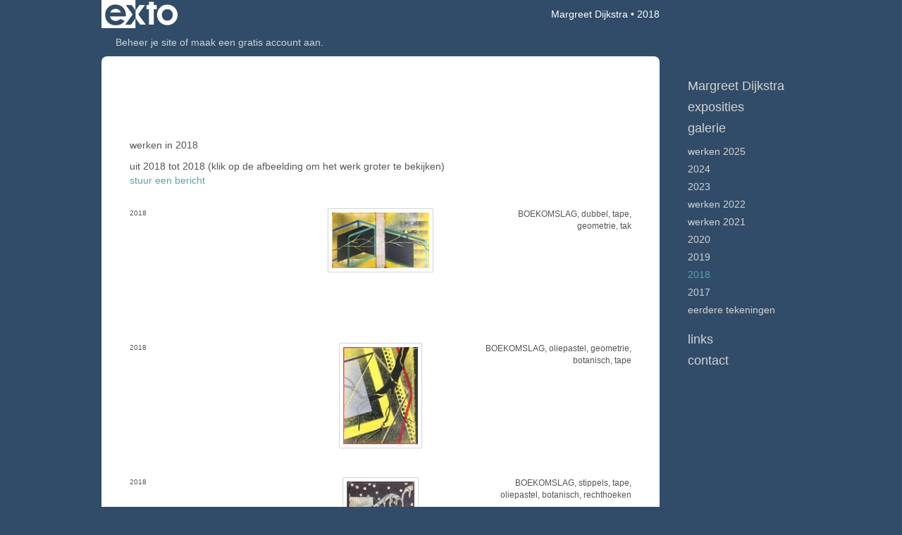

--- FILE ---
content_type: text/html
request_url: https://margreetdijkstra.nl/kunstwerken/260051727_2018.html
body_size: 5677
content:
<!DOCTYPE html>
<html lang="nl">
	<head>
        		<meta charset="utf-8">
<!-- 		<meta http-equiv="X-UA-Compatible" content="IE=edge"> -->
		<meta name="viewport" content="width=device-width, initial-scale=1">
		<meta name="description" content="werken in 2018"/>

		<meta property="og:description" content="werken in 2018"/>
		<meta property="og:title" content="2018"/>
		<meta property="og:url" content="https://margreetdijkstra.nl/kunstwerken/260051727_2018.html"/>
		<meta property="og:type" content="website" />


        <script type="text/javascript" src="https://da585e4b0722.eu-west-1.sdk.awswaf.com/da585e4b0722/bd489623ccdd/challenge.js" defer></script>

        <style>
			.force-upcase {
				text-transform: none !important;
			}
		</style>
		<!-- The above 3 meta tags *must* come first in the head; any other head content must come *after* these tags -->
		<title>Margreet Dijkstra - 2018</title>

		<!-- jQuery (necessary for Bootstrap's JavaScript plugins) -->
		<script src="//ajax.googleapis.com/ajax/libs/jquery/1.11.2/jquery.min.js"></script>

		<link rel="stylesheet" type="text/css" href="//dqr09d53641yh.cloudfront.net/css/21587-1769214506.css" />
		<!-- <link rel="stylesheet/less" type="text/css" href="assets/exto.themes.less" /> -->
		<!-- HTML5 shim and Respond.js for IE8 support of HTML5 elements and media queries -->
		<!-- WARNING: Respond.js doesn't work if you view the page via file:// -->
		<!--[if lt IE 9]>
			<script src="https://oss.maxcdn.com/html5shiv/3.7.2/html5shiv.min.js"></script>
			<script src="https://oss.maxcdn.com/respond/1.4.2/respond.min.js"></script>
		<![endif]-->
		<script src="//www.google.com/recaptcha/api.js"></script>
				        
        
        
		<meta property="fb:app_id" content="200441346661022" />

                        
		<style>
			.index-image {
				float: right;
				padding: 20px 0px 20px 20px;
			}
			.ck-content img {
				 display: inline;
			 }
			img {
				image-orientation: from-image;
			}
		</style>
		
		<script type="text/javascript">

			var _gaq = _gaq || [];
			_gaq.push(['_setAccount', 'UA-54784-13']);
            _gaq.push(['_gat._anonymizeIp']);
            _gaq.push(['_trackPageview']);

            
			(function() {
				var ga = document.createElement('script'); ga.type = 'text/javascript'; ga.async = true;
				ga.src = ('https:' == document.location.protocol ? 'https://ssl' : 'http://www') + '.google-analytics.com/ga.js';
				var s = document.getElementsByTagName('script')[0]; s.parentNode.insertBefore(ga, s);
			})();
		</script>

		

	</head>
	<body class="layout--zoom layout--banner -mobile  layout--nav-caps layout--boxed layout--vertical theme--fresh" >

		<div class="page">

			<header class="header" role="banner">
				<div class="header-title">
                    						<a href="http://www.exto.nl" class="header-logo ir ">exto | kunst, kunstenaars, galeries en exposities</a>
                                        						<h1 class="header-artist force-upcase"><a href="/">Margreet Dijkstra</a></h1>
						<h2 class="header-id force-upcase">2018</h2>
                    				</div>
                				<p class="header-authentication">
                                                                        <span class="member_banner">
                                        <a target="_top" href="https://www.exto.nl/login.html">Beheer je site</a> of <a target="_top" href="https://www.exto.nl/help/meer_informatie.html">maak een gratis account aan</a>.
                                    </span>
                                            				</p>
			</header>
	  	
			<nav class="navigation navbar navbar-fixed-top">
				<div class="container-fluid">
					<!-- Brand and toggle get grouped for better mobile display -->
					<div class="navbar-header">
						<button type="button" class="navbar-toggle collapsed" data-toggle="collapse" data-target="#bs-example-navbar-collapse-1">
							<span class="sr-only">Toggle navigation</span>
							<span class="icon-bar"></span>
							<span class="icon-bar"></span>
							<span class="icon-bar"></span>
						</button>
						<a class="navbar-brand" href="/">Margreet Dijkstra - 2018</a>
					</div>
			
					<div class="collapse navbar-collapse" id="bs-example-navbar-collapse-1">

						<!-- Horizontal menu -->
						<ul class="nav navbar-nav">

<li class="dropdown">
<a href="/" class="dropdown-toggle" data-toggle="dropdown" role="button" aria-expanded="false">Margreet Dijkstra <span class="caret"></span></a>

<ul class="dropdown-menu" role="menu">
<li>
<a href="/index/13880591_kort.html">
kort
</a>
</li>
<li>
<a href="/index/383118448_Samenwerking.html">
Samenwerking
</a>
</li>
</ul>
</li>
<li class="dropdown">
<a href="/exposities.html" class="dropdown-toggle" data-toggle="dropdown" role="button" aria-expanded="false">Exposities <span class="caret"></span></a>

<ul class="dropdown-menu" role="menu">
<li>
<a href="/exposities.html">
overzicht
</a>
</li>
</ul>
</li>
<li class="dropdown">
<a href="/kunstwerken.html" class="dropdown-toggle" data-toggle="dropdown" role="button" aria-expanded="false">Galerie <span class="caret"></span></a>

<ul class="dropdown-menu dropdown-menu--mega" role="menu">
<li>
<a href="/kunstwerken.html">
overzicht
</a>
</li>
<li>
<a href="/kunstwerken/512934512_werken+2025.html">
werken 2025
</a>
</li>
<li>
<a href="/kunstwerken/427453256_2024.html">
2024
</a>
</li>
<li>
<a href="/kunstwerken/398326187_2023.html">
2023
</a>
</li>
<li>
<a href="/kunstwerken/376358200_Werken+2022.html">
Werken 2022
</a>
</li>
<li>
<a href="/kunstwerken/355448253_werken+2021.html">
werken 2021
</a>
</li>
<li>
<a href="/kunstwerken/329668061_2020.html">
2020
</a>
</li>
<li>
<a href="/kunstwerken/282700352_2019.html">
2019
</a>
</li>
<li class="active">
<a href="/kunstwerken/260051727_2018.html">
2018
</a>
</li>
<li>
<a href="/kunstwerken/242435097_2017.html">
2017
</a>
</li>
<li>
<a href="/kunstwerken/233825300_Eerdere+tekeningen.html">
Eerdere tekeningen
</a>
</li>
</ul>
</li>
<li class="dropdown">
<a href="/links.html" class="dropdown-toggle" data-toggle="dropdown" role="button" aria-expanded="false">Links <span class="caret"></span></a>

<ul class="dropdown-menu" role="menu">
<li>
<a href="/links.html">
interessante links
</a>
</li>
</ul>
</li>
<li class="dropdown">
<a href="/reageer/site/0.html" class="dropdown-toggle" data-toggle="dropdown" role="button" aria-expanded="false">Contact <span class="caret"></span></a>

<ul class="dropdown-menu" role="menu">
<li>
<a href="/nieuwsbrief.html">
nieuwsbrief
</a>
</li>
<li>
<a href="/reageer/site/0.html">
reageer
</a>
</li>
<li>
<a href="/gast.html">
gastenboek
</a>
</li>
<li>
<a href="/privacy.html">
privacyverklaring
</a>
</li>
</ul>
</li></ul>						
						
						<p class="navigation-authentication">
                            
                                                                    <span class="member_banner">
                                        <a target="_top" href="https://www.exto.nl/login.html">Beheer je site</a> of <a target="_top" href="https://www.exto.nl/help/meer_informatie.html">maak een gratis account aan</a>.
                                    </span>
                                                        						</p>
					</div><!-- /.navbar-collapse -->

                    				</div><!-- /.container-fluid -->
			</nav>
	  	
			<div class="content" role="main">

                			
					<!-- START PORTFOLIO LIST -->
<section class="section">
	<header class="page-header">
		<h2>2018</h2>
	</header>
	<p>werken in 2018</p>
    		<p>
			<span class="from-to">
									uit 2018 tot 2018                			</span> 
			(klik op de afbeelding om het werk groter te bekijken)<br/>
			<a href="/reageer/site/0.html">stuur een bericht</a>
		</p>
    	
	<div class="portfolio portfolio--list">
		<div class="portfolio-items">
            				<a href="/kunstwerk/270867055_boekomslag+dubbel+2.html" class="portfolio-item">
					<figure class="portfolio-image">
						<img class="portfolio-image-tag" src="//d2w1s6o7rqhcfl.cloudfront.net/21587-m-270867055.jpg" alt="" />
						<figcaption class="portfolio-caption">
							<h3 class="portfolio-title">boekomslag dubbel 2</h3>
                            								<span class="portfolio-year">2018</span>
                            							<p class="portfolio-desc">
                                BOEKOMSLAG, dubbel, tape, geometrie, tak                            </p>
						</figcaption>
					</figure>
				</a>
            				<a href="/kunstwerk/281420510_Z.t.+54.html" class="portfolio-item">
					<figure class="portfolio-image">
						<img class="portfolio-image-tag" src="//d2w1s6o7rqhcfl.cloudfront.net/21587-m-281420510.jpg" alt="" />
						<figcaption class="portfolio-caption">
							<h3 class="portfolio-title">Z.t. 54</h3>
                            								<span class="portfolio-year">2018</span>
                            							<p class="portfolio-desc">
                                BOEKOMSLAG, oliepastel, geometrie, botanisch, tape                            </p>
						</figcaption>
					</figure>
				</a>
            				<a href="/kunstwerk/270862195_z.t.+53.html" class="portfolio-item">
					<figure class="portfolio-image">
						<img class="portfolio-image-tag" src="//d2w1s6o7rqhcfl.cloudfront.net/21587-m-270862195.jpg" alt="" />
						<figcaption class="portfolio-caption">
							<h3 class="portfolio-title">z.t. 53</h3>
                            								<span class="portfolio-year">2018</span>
                            							<p class="portfolio-desc">
                                BOEKOMSLAG, stippels, tape, oliepastel, botanisch, rechthoeken                            </p>
						</figcaption>
					</figure>
				</a>
            				<a href="/kunstwerk/270862066_z.t.+52.html" class="portfolio-item">
					<figure class="portfolio-image">
						<img class="portfolio-image-tag" src="//d2w1s6o7rqhcfl.cloudfront.net/21587-m-270862066.jpg" alt="" />
						<figcaption class="portfolio-caption">
							<h3 class="portfolio-title">z.t. 52</h3>
                            								<span class="portfolio-year">2018</span>
                            							<p class="portfolio-desc">
                                BOEKOMSLAG, oliepastel, geometrie, botanisch, tape                            </p>
						</figcaption>
					</figure>
				</a>
            				<a href="/kunstwerk/270861227_z.t.+51.html" class="portfolio-item">
					<figure class="portfolio-image">
						<img class="portfolio-image-tag" src="//d2w1s6o7rqhcfl.cloudfront.net/21587-m-270861227.jpg" alt="" />
						<figcaption class="portfolio-caption">
							<h3 class="portfolio-title">z.t. 51</h3>
                            								<span class="portfolio-year">2018</span>
                            							<p class="portfolio-desc">
                                oliepastel, tape, geometrie, botanisch                            </p>
						</figcaption>
					</figure>
				</a>
            				<a href="/kunstwerk/270854796_wapen+Soest.html" class="portfolio-item">
					<figure class="portfolio-image">
						<img class="portfolio-image-tag" src="//d2w1s6o7rqhcfl.cloudfront.net/21587-m-270854796.jpg" alt="" />
						<figcaption class="portfolio-caption">
							<h3 class="portfolio-title">wapen Soest</h3>
                            								<span class="portfolio-year">2018</span>
                            							<p class="portfolio-desc">
                                BOEKOMSLAG, oliepastel, tape                            </p>
						</figcaption>
					</figure>
				</a>
            				<a href="/kunstwerk/262689916_boekomslag+dubbel+1.html" class="portfolio-item">
					<figure class="portfolio-image">
						<img class="portfolio-image-tag" src="//d2w1s6o7rqhcfl.cloudfront.net/21587-m-262738816.jpg" alt="" />
						<figcaption class="portfolio-caption">
							<h3 class="portfolio-title">boekomslag dubbel 1</h3>
                            								<span class="portfolio-year">2018</span>
                            							<p class="portfolio-desc">
                                DUBBELE BOEKOMSLAG, oliepastel, cirkels, geometrie, botanisch                            </p>
						</figcaption>
					</figure>
				</a>
            				<a href="/kunstwerk/261729444_z.t.+50.html" class="portfolio-item">
					<figure class="portfolio-image">
						<img class="portfolio-image-tag" src="//d2w1s6o7rqhcfl.cloudfront.net/21587-m-261821049.jpg" alt="" />
						<figcaption class="portfolio-caption">
							<h3 class="portfolio-title">z.t. 50</h3>
                            								<span class="portfolio-year">2018</span>
                            							<p class="portfolio-desc">
                                Oliepastel, spuitverf, tape, botanisch                            </p>
						</figcaption>
					</figure>
				</a>
            				<a href="/kunstwerk/261427932_z.t.+49.html" class="portfolio-item">
					<figure class="portfolio-image">
						<img class="portfolio-image-tag" src="//d2w1s6o7rqhcfl.cloudfront.net/21587-m-261820600.jpg" alt="" />
						<figcaption class="portfolio-caption">
							<h3 class="portfolio-title">z.t. 49</h3>
                            								<span class="portfolio-year">2018</span>
                            							<p class="portfolio-desc">
                                BOEKOMSLAG, oliepastel, spuitverf, lijnen, botanisch, tape                            </p>
						</figcaption>
					</figure>
				</a>
            				<a href="/kunstwerk/261427810_z.t.+48.html" class="portfolio-item">
					<figure class="portfolio-image">
						<img class="portfolio-image-tag" src="//d2w1s6o7rqhcfl.cloudfront.net/21587-m-261427810.jpg" alt="" />
						<figcaption class="portfolio-caption">
							<h3 class="portfolio-title">z.t. 48</h3>
                            								<span class="portfolio-year">2018</span>
                            							<p class="portfolio-desc">
                                BOEKOMSLAG, oliepastel, spuitverf, geometrie, botanisch.                            </p>
						</figcaption>
					</figure>
				</a>
            				<a href="/kunstwerk/260051736_kubus+3.html" class="portfolio-item">
					<figure class="portfolio-image">
						<img class="portfolio-image-tag" src="//d2w1s6o7rqhcfl.cloudfront.net/21587-m-260051736.jpg" alt="" />
						<figcaption class="portfolio-caption">
							<h3 class="portfolio-title">kubus 3</h3>
                            								<span class="portfolio-year">2018</span>
                            							<p class="portfolio-desc">
                                BOEKOMSLAG, oliepastel, spuitverf, botanisch, geometrie                            </p>
						</figcaption>
					</figure>
				</a>
            				<a href="/kunstwerk/260051733_kubus+2.html" class="portfolio-item">
					<figure class="portfolio-image">
						<img class="portfolio-image-tag" src="//d2w1s6o7rqhcfl.cloudfront.net/21587-m-260052060.jpg" alt="" />
						<figcaption class="portfolio-caption">
							<h3 class="portfolio-title">kubus 2</h3>
                            								<span class="portfolio-year">2018</span>
                            							<p class="portfolio-desc">
                                BOEKOMSLAG, oliepastel, spuitverf, botanisch, geometrie                            </p>
						</figcaption>
					</figure>
				</a>
            		</div>
	</div>
</section>
<!-- END PORTFOLIO LIST -->
			
				<!-- Vertical menu -->
				
				<aside class="aside">

					<header class="aside-header">
						<h2 class="aside-header-artist">
							<a href="/">Margreet Dijkstra</a>
						</h2>
					</header>

                    
					<ul class="aside-menu">
    <li>
        <a title="Margreet Dijkstra" class="force-upcase" href="/">Margreet Dijkstra</a>
        <ul>
            <li>
                <a title="kort" href="/index/13880591_kort.html">kort</a>
            </li>
            <li>
                <a title="Samenwerking" href="/index/383118448_Samenwerking.html">Samenwerking</a>
            </li>
        </ul>
    </li>
    <li>
        <a title="Exposities" href="/exposities.html">Exposities</a>
        <ul>
            <li>
                <a title="overzicht" href="/exposities.html">overzicht</a>
            </li>
        </ul>
    </li>
    <li class="active">
        <a title="Galerie" href="/kunstwerken.html">Galerie</a>
        <ul>
            <li>
                <a id="menu-gallery-overview" title="overzicht" href="/kunstwerken.html">overzicht</a>
            </li>
            <li>
                <a title="werken 2025" href="/kunstwerken/512934512_werken+2025.html">werken 2025</a>
            </li>
            <li>
                <a title="2024" href="/kunstwerken/427453256_2024.html">2024</a>
            </li>
            <li>
                <a title="2023" href="/kunstwerken/398326187_2023.html">2023</a>
            </li>
            <li>
                <a title="Werken 2022" href="/kunstwerken/376358200_Werken+2022.html">Werken 2022</a>
            </li>
            <li>
                <a title="werken 2021" href="/kunstwerken/355448253_werken+2021.html">werken 2021</a>
            </li>
            <li>
                <a title="2020" href="/kunstwerken/329668061_2020.html">2020</a>
            </li>
            <li>
                <a title="2019" href="/kunstwerken/282700352_2019.html">2019</a>
            </li>
            <li class="active">
                <a title="2018" href="/kunstwerken/260051727_2018.html">2018</a>
            </li>
            <li>
                <a title="2017" href="/kunstwerken/242435097_2017.html">2017</a>
            </li>
            <li>
                <a title="Eerdere tekeningen" href="/kunstwerken/233825300_Eerdere+tekeningen.html">Eerdere tekeningen</a>
            </li>
        </ul>
    </li>
    <li>
        <a title="Links" href="/links.html">Links</a>
        <ul>
            <li>
                <a title="interessante links" href="/links.html">interessante links</a>
            </li>
        </ul>
    </li>
    <li>
        <a title="Contact" href="/reageer/site/0.html">Contact</a>
        <ul>
            <li>
                <a title="nieuwsbrief" href="/nieuwsbrief.html">nieuwsbrief</a>
            </li>
            <li>
                <a title="reageer" href="/reageer/site/0.html">reageer</a>
            </li>
            <li>
                <a title="gastenboek" href="/gast.html">gastenboek</a>
            </li>
            <li>
                <a title="privacyverklaring" href="/privacy.html">privacyverklaring</a>
            </li>
        </ul>
    </li>
</ul>
				</aside>
			
			</div>
		
			<footer class="footer">
                
					<script type="text/javascript" src="https://cdn.jsdelivr.net/npm/cookie-bar/cookiebar-latest.min.js?"></script>

                

                					Deze site is onderdeel van <a href="http://www.exto.nl">www.exto.nl</a>. Het copyright op alle getoonde werken berust bij de desbetreffende kunstenaars. De afbeeldingen van de werken mogen niet gebruikt worden zonder schriftelijke toestemming.                
            </footer>

			
				<div class="signature">
					<a class="signature-link" href="https://www.exto.nl" target="_blank">
						<svg xmlns="http://www.w3.org/2000/svg" viewBox="0 0 280.5 104.3"><style type="text/css">  
	.st0{fill:#71AA43;}
</style><path class="st0" d="M111.9 0c0 12.8 0 25.6 0 38.4 4.2-5.8 8.4-11.6 12.6-17.4 0.5-0.7 0.9-1.4 1.5-2 0.2-0.3 0.5-0.2 0.8-0.2 6.7 0 13.4 0 20.2 0 -4.1 5.7-8.3 11.4-12.4 17.1 -4.1 5.6-8.2 11.2-12.2 16.9 1.2 1.8 2.5 3.5 3.8 5.3 7.2 9.9 14.4 19.8 21.5 29.7 0.8 1.2 1.7 2.3 2.5 3.5 -6.7 0-13.4 0-20.2 0 -0.4 0-0.9 0-1.1-0.4 -4.8-6.5-9.6-13.1-14.4-19.6 -0.8-1.1-1.5-2.3-2.5-3.3 0 12.1 0 24.2 0 36.3H280.9V0H111.9zM190.4 34.4c-3.6 0.1-7.3 0-10.9 0.1 0 17.5 0 35 0 52.5 0 1.4 0.1 2.9-0.1 4.3 -6 0-11.9 0-17.9 0 -0.1-0.6-0.1-1.2-0.1-1.9 0-18.3 0-36.6 0-55 -2.3 0-4.6 0-6.9 0 -0.8 0-1.6 0.1-2.4-0.1 0-5.2 0-10.4 0-15.5 3.1-0.1 6.2 0.1 9.3-0.1 0-4 0-8 0-12 2.6-0.1 5.3 0 7.9-0.1 3.3 0 6.7-0.1 10 0.1 0.1 4 0 8 0 12.1 3.6 0.2 7.3 0 10.9 0.1C190.4 24 190.4 29.2 190.4 34.4zM265.8 66.1c-1.2 3.9-2.9 7.6-5.3 10.9 -1.7 2.3-3.5 4.5-5.6 6.4 -2 1.8-4.2 3.4-6.5 4.7 -3.3 1.8-6.9 3.2-10.6 4.1 -7.8 1.7-16.1 1.2-23.5-1.9 -2.9-1.2-5.6-2.8-8-4.8 -2.3-1.8-4.4-3.9-6.3-6.1 -3.5-4.2-6.1-9.1-7.5-14.4 -0.4-1.8-0.8-3.6-1-5.5 -0.2-1.8-0.2-3.5-0.2-5.3 0-7 2-14.1 5.9-20 3.6-5.4 8.6-9.9 14.4-13 4.4-2.3 9.3-3.8 14.3-4.1 4.1-0.3 8.3 0 12.3 1 6.4 1.6 12.5 4.8 17.3 9.3 4.7 4.4 8.2 10 10.1 16.1C267.9 50.8 267.9 58.7 265.8 66.1z"/><path class="st0" d="M76.5 19.1c4.3-0.1 8.5 0 12.8 0 2.8 0 5.6 0 8.4 0 4.1 5.6 8.2 11.3 12.3 16.9 0.6 0.9 1.5 1.7 1.8 2.8 0 9.2 0 18.5 0 27.7 0 0.6 0.1 1.2-0.3 1.7 -4.1 5.7-8.2 11.5-12.4 17.3 -1.5 2-2.9 4.1-4.4 6.1 -6.9 0-13.7 0-20.6 0 8.2-11.4 16.4-22.8 24.7-34.2 0.9-1.3 1.9-2.6 2.8-3.9 -7.8-10.7-15.7-21.4-23.5-32.2C77.5 20.5 76.9 19.8 76.5 19.1L76.5 19.1z"/><path class="st0" d="M74.1 42.9c-2.3-7.4-6.9-14.1-13.1-18.7 -3.9-2.9-8.4-4.8-13.1-5.8 -3.3-0.7-6.7-1.1-10.1-1.1 -6.1-0.2-12.3 1.2-17.8 3.9 -5 2.5-9.2 6.4-12.5 10.8 -2.8 3.8-4.9 8.1-6.1 12.6 -1.9 7.5-1.9 15.6 0.4 23.1 1.8 5.9 5.2 11.2 9.6 15.5 4.7 4.6 10.6 7.7 17 9.2 6.4 1.4 13.1 1.4 19.6 0.3 3.2-0.6 6.4-1.4 9.3-2.9 3.2-1.6 6.2-3.6 8.9-6 1.9-1.9 3.8-3.9 5.3-6.1 -0.5-0.3-0.9-0.5-1.4-0.7 -4.5-2.1-9-4.2-13.5-6.3 -0.4-0.3-0.7 0.2-1 0.4 -1.1 1-2.3 1.9-3.6 2.7 -4.9 3.2-10.9 4.2-16.6 3.6 -3.9-0.4-7.8-1.8-10.9-4.4 -3.7-3-5.9-7.6-6.6-12.2 16.9 0 33.9 0 50.8 0 2.5 0 5.1 0.1 7.6 0C76.2 54.6 75.8 48.6 74.1 42.9zM22.3 46.2c-1.3 0-2.6 0.1-3.9 0 0.2-0.6 0.5-1.2 0.8-1.8 1.3-2.4 2.7-4.7 4.6-6.6 1.1-1.1 2.5-2 3.9-2.7 3.3-1.7 7-2.5 10.7-2.4 4.4-0.1 8.8 1.2 12.2 3.9 3.3 2.3 5.9 5.7 7.1 9.6C46 46.2 34.2 46.2 22.3 46.2z"/><path class="st0" d="M226.6 34.3c1.8-0.1 3.6-0.1 5.4 0 3.1 0.4 6 1.4 8.6 3.2 2.6 1.8 4.6 4.2 6.1 6.9 1.7 3.2 2.4 6.8 2.4 10.3 0 3.6-0.6 7.3-2.2 10.5 -1.7 3.4-4.4 6.2-7.6 8.2 -3.1 1.9-6.8 2.7-10.5 2.7 -3-0.1-6.1-0.6-8.9-2.1 -2.7-1.4-5.2-3.4-6.8-6 -2-2.9-3.1-6.3-3.5-9.7 -0.4-3.9-0.2-7.9 1.2-11.6 1-2.7 2.6-5.2 4.7-7.2C218.4 36.6 222.5 34.7 226.6 34.3L226.6 34.3z"/></svg>					</a>
				</div>

					</div>


		<script src="/assets/bootstrap/3.3.7/js/collapse.js"></script>
		<script src="/assets/bootstrap/3.3.7/js/dropdown.js"></script>
		<script src="/assets/bootstrap/3.3.7/js/tooltip.js"></script>
		<script src="/assets/flickity/2.2/flickity.pkgd.min.js?v11"></script>
		<script src="/assets/photoswipe/photoswipe.min.js"></script>
		<script src="/assets/photoswipe/photoswipe-ui-default.min.js"></script>
		<script src="/assets/imagesloaded/imagesloaded.pkgd.min.js"></script>
		<script src="/assets/isotope/isotope.min.js"></script>
		<script src="/assets/js/exto.themes.js?1769309406"></script>


		<script type="text/javascript" src="/assets/js/easyXDM.min.js"></script>
		<script type="text/javascript" src="/assets/js/jquery.cookie.js"></script>
		
		
				<!-- Piwik -->
				<script type="text/javascript">
                    var pkBaseURL = (("https:" == document.location.protocol) ? "https://stats.exto.nl/" : "http://stats.exto.nl/");
                    document.write(unescape("%3Cscript src='" + pkBaseURL + "piwik.js' type='text/javascript'%3E%3C/script%3E"));
				</script>

				<script type="text/javascript">

                    $.ajax(
                        {
                            url: "/index/blockedip",
                            success: function (result) {
                                if(result == 'false')
								{
                                    try {
                                        var piwikTracker = Piwik.getTracker(pkBaseURL + "piwik.php", 379);
                                                                                piwikTracker.setDocumentTitle("Galerie/Overzicht werken in 2018");
                                                                                piwikTracker.setDownloadExtensions("pdf");
                                        piwikTracker.trackPageView();
                                        piwikTracker.enableLinkTracking();
                                    } catch( err ) {}

								}
                            }
                        });

				</script>
				<!-- End Piwik Tracking Code -->

		
	</body>
</html>